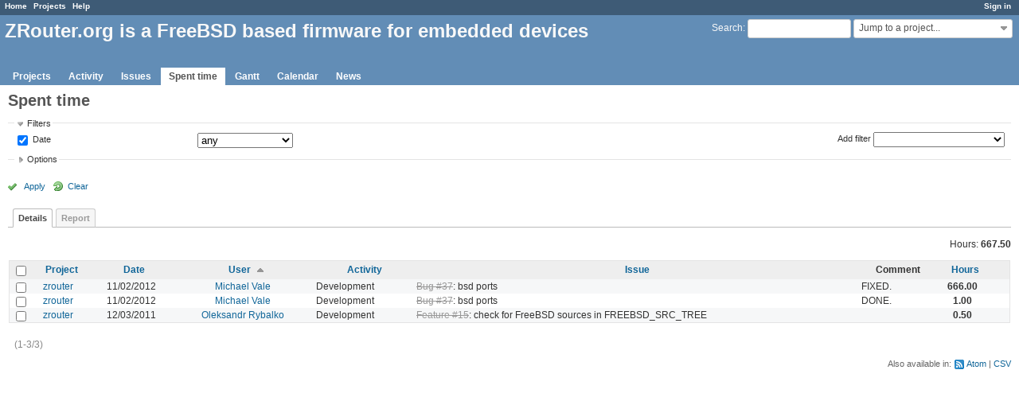

--- FILE ---
content_type: text/html; charset=utf-8
request_url: https://zrouter.org/time_entries?sort=user%2Cspent_on
body_size: 4812
content:
<!DOCTYPE html>
<html lang="en">
<head>
<meta charset="utf-8" />
<meta http-equiv="X-UA-Compatible" content="IE=edge"/>
<title>Spent time - Details - ZRouter.org is a FreeBSD based firmware for embedded devices</title>
<meta name="viewport" content="width=device-width, initial-scale=1, maximum-scale=1, user-scalable=no">
<meta name="description" content="Redmine" />
<meta name="keywords" content="issue,bug,tracker" />
<meta name="csrf-param" content="authenticity_token" />
<meta name="csrf-token" content="xkolGTTFjQDrzCr63Y5u1jFkLtbT8BEWy7yxQ8Al7Wge/L57/Jw9ZFLeQ3Z/KzpxRzI9IgWLVnaY5l6z9O3V6w==" />
<link rel='shortcut icon' href='/favicon.ico?1508097601' />
<link rel="stylesheet" media="all" href="/stylesheets/jquery/jquery-ui-1.11.0.css?1508097600" />
<link rel="stylesheet" media="all" href="/stylesheets/application.css?1508097600" />
<link rel="stylesheet" media="all" href="/stylesheets/responsive.css?1508097600" />

<script src="/javascripts/jquery-1.11.1-ui-1.11.0-ujs-3.1.4.js?1508097600"></script>
<script src="/javascripts/application.js?1508097600"></script>
<script src="/javascripts/responsive.js?1508097600"></script>
<script>
//<![CDATA[
$(window).load(function(){ warnLeavingUnsaved('The current page contains unsaved text that will be lost if you leave this page.'); });
//]]>
</script>


<!-- page specific tags -->
<script>
//<![CDATA[
var datepickerOptions={dateFormat: 'yy-mm-dd', firstDay: 0, showOn: 'button', buttonImageOnly: true, buttonImage: '/images/calendar.png?1508097599', showButtonPanel: true, showWeek: true, showOtherMonths: true, selectOtherMonths: true, changeMonth: true, changeYear: true, beforeShow: beforeShowDatePicker};
//]]>
</script><script src="/javascripts/context_menu.js?1508097600"></script><link rel="stylesheet" media="screen" href="/stylesheets/context_menu.css?1508097600" />    <link rel="alternate" type="application/atom+xml" title="Spent time" href="https://zrouter.org/time_entries.atom" />
</head>
<body class="controller-timelog action-index">

<div id="wrapper">

<div class="flyout-menu js-flyout-menu">


        <div class="flyout-menu__search">
            <form action="/search" accept-charset="UTF-8" method="get"><input name="utf8" type="hidden" value="&#x2713;" />
            
            <label class="search-magnifier search-magnifier--flyout" for="flyout-search">&#9906;</label>
            <input type="text" name="q" id="flyout-search" class="small js-search-input" placeholder="Search" />
</form>        </div>


        <h3>Project</h3>
        <span class="js-project-menu"></span>

    <h3>General</h3>
    <span class="js-general-menu"></span>

    <span class="js-sidebar flyout-menu__sidebar"></span>

    <h3>Profile</h3>
    <span class="js-profile-menu"></span>

</div>

<div id="wrapper2">
<div id="wrapper3">
<div id="top-menu">
    <div id="account">
        <ul><li><a class="login" href="/login">Sign in</a></li></ul>    </div>
    
    <ul><li><a class="home" href="/">Home</a></li><li><a class="projects" href="/projects">Projects</a></li><li><a class="help" href="https://www.redmine.org/guide">Help</a></li></ul></div>

<div id="header">

    <a href="#" class="mobile-toggle-button js-flyout-menu-toggle-button"></a>

    <div id="quick-search">
        <form action="/search" accept-charset="UTF-8" method="get"><input name="utf8" type="hidden" value="&#x2713;" />
        <input type="hidden" name="scope" />
        
        <label for='q'>
          <a accesskey="4" href="/search">Search</a>:
        </label>
        <input type="text" name="q" id="q" size="20" class="small" accesskey="f" />
</form>        <div id="project-jump" class="drdn"><span class="drdn-trigger">Jump to a project...</span><div class="drdn-content"><div class="quick-search"><input type="text" name="q" id="projects-quick-search" value="" class="autocomplete" data-automcomplete-url="/projects/autocomplete.js?jump=time_entries" autocomplete="off" /></div><div class="drdn-items projects selection"></div><div class="drdn-items all-projects selection"><a class="selected" href="/projects?jump=time_entries">All Projects</a></div></div></div>
    </div>

    <h1>ZRouter.org is a FreeBSD based firmware for embedded devices</h1>

    <div id="main-menu" class="tabs">
        <ul><li><a class="projects" href="/projects">Projects</a></li><li><a class="activity" href="/activity">Activity</a></li><li><a class="issues" href="/issues">Issues</a></li><li><a class="time-entries selected" href="/time_entries">Spent time</a></li><li><a class="gantt" href="/issues/gantt">Gantt</a></li><li><a class="calendar" href="/issues/calendar">Calendar</a></li><li><a class="news" href="/news">News</a></li></ul>
        <div class="tabs-buttons" style="display:none;">
            <button class="tab-left" onclick="moveTabLeft(this); return false;"></button>
            <button class="tab-right" onclick="moveTabRight(this); return false;"></button>
        </div>
    </div>
</div>

<div id="main" class="nosidebar">
    <div id="sidebar">
        

        
    </div>

    <div id="content">
        
        <div class="contextual">

</div>

<h2>Spent time</h2>

<form id="query_form" action="/time_entries" accept-charset="UTF-8" method="get"><input name="utf8" type="hidden" value="&#x2713;" />
<input type="hidden" name="set_filter" id="set_filter" value="1" />
<input type="hidden" name="type" id="query_type" value="TimeEntryQuery" disabled="disabled" />
<input type="hidden" name="sort" value="user,spent_on" />

<div id="query_form_with_buttons" class="hide-when-print">
<div id="query_form_content">
  <fieldset id="filters" class="collapsible ">
    <legend onclick="toggleFieldset(this);">Filters</legend>
    <div style="">
      <script>
//<![CDATA[

var operatorLabels = {"=":"is","!":"is not","o":"open","c":"closed","!*":"none","*":"any","\u003e=":"\u003e=","\u003c=":"\u003c=","\u003e\u003c":"between","\u003ct+":"in less than","\u003et+":"in more than","\u003e\u003ct+":"in the next","t+":"in","t":"today","ld":"yesterday","w":"this week","lw":"last week","l2w":"last 2 weeks","m":"this month","lm":"last month","y":"this year","\u003et-":"less than days ago","\u003ct-":"more than days ago","\u003e\u003ct-":"in the past","t-":"days ago","~":"contains","!~":"doesn't contain","=p":"any issues in project","=!p":"any issues not in project","!p":"no issues in project","*o":"any open issues","!o":"no open issues"};
var operatorByType = {"list":["=","!"],"list_status":["o","=","!","c","*"],"list_optional":["=","!","!*","*"],"list_subprojects":["*","!*","=","!"],"date":["=","\u003e=","\u003c=","\u003e\u003c","\u003ct+","\u003et+","\u003e\u003ct+","t+","t","ld","w","lw","l2w","m","lm","y","\u003et-","\u003ct-","\u003e\u003ct-","t-","!*","*"],"date_past":["=","\u003e=","\u003c=","\u003e\u003c","\u003et-","\u003ct-","\u003e\u003ct-","t-","t","ld","w","lw","l2w","m","lm","y","!*","*"],"string":["=","~","!","!~","!*","*"],"text":["~","!~","!*","*"],"integer":["=","\u003e=","\u003c=","\u003e\u003c","!*","*"],"float":["=","\u003e=","\u003c=","\u003e\u003c","!*","*"],"relation":["=","=p","=!p","!p","*o","!o","!*","*"],"tree":["=","~","!*","*"]};
var availableFilters = {"spent_on":{"type":"date_past","name":"Date","values":null},"project_id":{"type":"list","name":"Project","remote":true},"issue_id":{"type":"tree","name":"Issue","values":null},"issue.tracker_id":{"type":"list","name":"Issue's Tracker","remote":true},"issue.status_id":{"type":"list","name":"Issue's Status","remote":true},"issue.fixed_version_id":{"type":"list","name":"Issue's Target version","remote":true},"user_id":{"type":"list_optional","name":"User","remote":true},"activity_id":{"type":"list","name":"Activity","values":[["Design","8"],["Development","9"],["Testing","12"]]},"comments":{"type":"text","name":"Comment","values":null},"hours":{"type":"float","name":"Hours","values":null}};
var labelDayPlural = "days";

var filtersUrl = "\/queries\/filter?type=TimeEntryQuery";

$(document).ready(function(){
  initFilters();
  addFilter("spent_on", "*", []);
});

//]]>
</script>
<table id="filters-table">
</table>

<div class="add-filter">
<label for="add_filter_select">Add filter</label>
<select id="add_filter_select"><option value="">&nbsp;</option>
<option value="project_id">Project</option>
<option value="issue_id">Issue</option>
<option value="user_id">User</option>
<option value="activity_id">Activity</option>
<option value="comments">Comment</option>
<option value="hours">Hours</option>
<option value="spent_on">Date</option><optgroup label="Issue"><option value="issue.tracker_id">Issue&#39;s Tracker</option>
<option value="issue.status_id">Issue&#39;s Status</option>
<option value="issue.fixed_version_id">Issue&#39;s Target version</option></optgroup></select>
</div>

<input type="hidden" name="f[]" id="f_" value="" />

    </div>
  </fieldset>

  <fieldset id="options" class="collapsible collapsed">
    <legend onclick="toggleFieldset(this);">Options</legend>
    <div style="display: none;">
      <table>
        <tr>
          <td class="field">Columns</td>
          <td>
<table class="query-columns">
  <tr>
    <td style="padding-left:0">
      <label for="available_c">Available Columns</label>
      <br />
      <select name="available_columns[]" id="available_c" multiple="multiple" size="10" style="width:150px" ondblclick="moveOptions(this.form.available_c, this.form.selected_c);"><option value="tweek">Week</option>
<option value="issue.tracker">Tracker</option>
<option value="issue.status">Status</option></select>
    </td>
    <td class="buttons">
      <input type="button" value="&#8594;"
       onclick="moveOptions(this.form.available_c, this.form.selected_c);" /><br />
      <input type="button" value="&#8592;"
       onclick="moveOptions(this.form.selected_c, this.form.available_c);" />
    </td>
    <td>
      <label for="selected_c">Selected Columns</label>
      <br />
      <select name="c[]" id="selected_c" multiple="multiple" size="10" style="width:150px" ondblclick="moveOptions(this.form.selected_c, this.form.available_c);"><option value="project">Project</option>
<option value="spent_on">Date</option>
<option value="user">User</option>
<option value="activity">Activity</option>
<option value="issue">Issue</option>
<option value="comments">Comment</option>
<option value="hours">Hours</option></select>
    </td>
    <td class="buttons">
      <input type="button" value="&#8648;" onclick="moveOptionTop(this.form.selected_c);" /><br />
      <input type="button" value="&#8593;" onclick="moveOptionUp(this.form.selected_c);" /><br />
      <input type="button" value="&#8595;" onclick="moveOptionDown(this.form.selected_c);" /><br />
      <input type="button" value="&#8650;" onclick="moveOptionBottom(this.form.selected_c);" />
    </td>
  </tr>
</table>

<script>
//<![CDATA[

$(document).ready(function(){
  $('.query-columns').closest('form').submit(function(){
    $('#selected_c option').prop('selected', true);
  });
});

//]]>
</script></td>
        </tr>
        <tr>
          <td class="field"><label for='group_by'>Group results by</label></td>
          <td><select name="group_by" id="group_by"><option value="">&nbsp;</option>
<option value="project">Project</option>
<option value="spent_on">Date</option>
<option value="user">User</option>
<option value="activity">Activity</option></select></td>
        </tr>
        <tr>
          <td>Totals</td>
          <td><label class="inline"><input type="checkbox" name="t[]" value="hours" checked="checked" /> Hours</label><input type="hidden" name="t[]" id="t_" value="" /></td>
        </tr>
      </table>
    </div>
  </fieldset>
</div>

<p class="buttons">
  <a href="#" onclick="$(&quot;#query_form&quot;).submit(); return false;" class="icon icon-checked">Apply</a>
  <a class="icon icon-reload" href="/time_entries?set_filter=1&amp;sort=">Clear</a>
</p>
</div>




<div class="tabs hide-when-print">
<ul>
    <li><a class="selected" href="/time_entries?sort=user%2Cspent_on">Details</a></li>
    <li><a href="/time_entries/report?sort=user%2Cspent_on">Report</a></li>
</ul>
</div>

</form>
<p class="query-totals"><span class="total-for-hours"><span>Hours:</span> <span class="value">667.50</span></span></p>
<form data-cm-url="/time_entries/context_menu" action="/time_entries" accept-charset="UTF-8" method="post"><input name="utf8" type="hidden" value="&#x2713;" /><input type="hidden" name="authenticity_token" value="Jxbm81Ga15R921jJ+HhNcAoM/Th6pfqTVeXqj7sCKyL/oH2RmcNn8MTJMUVa3RnXfFruzKzevfMGvwV/j8oToQ==" /><input type="hidden" name="back_url" value="/time_entries?sort=user%2Cspent_on" />
<div class="autoscroll">
<table class="list odd-even time-entries">
<thead>
  <tr>
    <th class="checkbox hide-when-print">
      <input type="checkbox" name="check_all" id="check_all" value="" class="toggle-selection" title="Check all/Uncheck all" />
    </th>
      <th><a title="Sort by &quot;Project&quot;" href="/time_entries?sort=project%2Cuser%2Cspent_on">Project</a></th>
      <th><a title="Sort by &quot;Date&quot;" href="/time_entries?sort=spent_on%3Adesc%2Cuser">Date</a></th>
      <th><a title="Sort by &quot;User&quot;" class="sort asc" href="/time_entries?sort=user%3Adesc%2Cspent_on">User</a></th>
      <th><a title="Sort by &quot;Activity&quot;" href="/time_entries?sort=activity%2Cuser%2Cspent_on">Activity</a></th>
      <th><a title="Sort by &quot;Issue&quot;" href="/time_entries?sort=issue%2Cuser%2Cspent_on">Issue</a></th>
      <th>Comment</th>
      <th><a title="Sort by &quot;Hours&quot;" href="/time_entries?sort=hours%2Cuser%2Cspent_on">Hours</a></th>
    <th></th>
  </tr>
</thead>
<tbody>
  <tr id="time-entry-2" class="time-entry odd hascontextmenu">
    <td class="checkbox hide-when-print"><input type="checkbox" name="ids[]" value="2" /></td>
    <td class="project"><a href="/projects/zrouter">zrouter</a></td>
    <td class="spent_on">11/02/2012</td>
    <td class="user"><a class="user active" href="/users/74">Michael Vale</a></td>
    <td class="activity">Development</td>
    <td class="issue"><a class="issue tracker-1 status-5 priority-4 priority-default closed parent" href="/issues/37">Bug #37</a>: bsd ports</td>
    <td class="comments">FIXED.</td>
    <td class="hours">666.00</td>
    <td class="buttons">
    </td>
  </tr>
  <tr id="time-entry-3" class="time-entry even hascontextmenu">
    <td class="checkbox hide-when-print"><input type="checkbox" name="ids[]" value="3" /></td>
    <td class="project"><a href="/projects/zrouter">zrouter</a></td>
    <td class="spent_on">11/02/2012</td>
    <td class="user"><a class="user active" href="/users/74">Michael Vale</a></td>
    <td class="activity">Development</td>
    <td class="issue"><a class="issue tracker-1 status-5 priority-4 priority-default closed parent" href="/issues/37">Bug #37</a>: bsd ports</td>
    <td class="comments">DONE.</td>
    <td class="hours">1.00</td>
    <td class="buttons">
    </td>
  </tr>
  <tr id="time-entry-1" class="time-entry odd hascontextmenu">
    <td class="checkbox hide-when-print"><input type="checkbox" name="ids[]" value="1" /></td>
    <td class="project"><a href="/projects/zrouter">zrouter</a></td>
    <td class="spent_on">12/03/2011</td>
    <td class="user"><a class="user active" href="/users/4">Oleksandr Rybalko</a></td>
    <td class="activity">Development</td>
    <td class="issue"><a class="issue tracker-2 status-5 priority-3 priority-lowest closed" href="/issues/15">Feature #15</a>: check for FreeBSD sources in FREEBSD_SRC_TREE</td>
    <td class="comments"></td>
    <td class="hours">0.50</td>
    <td class="buttons">
    </td>
  </tr>
</tbody>
</table>
</div>
</form>


<span class="pagination"><ul class="pages"></ul><span><span class="items">(1-3/3)</span> </span></span>

<p class="other-formats">Also available in:  <span><a class="atom" rel="nofollow" href="/time_entries.atom?sort=user%2Cspent_on">Atom</a></span>
  <span><a class="csv" rel="nofollow" onclick="showModal(&#39;csv-export-options&#39;, &#39;330px&#39;); return false;" href="/time_entries.csv?sort=user%2Cspent_on">CSV</a></span>
</p>
<div id="csv-export-options" style="display:none;">
  <h3 class="title">CSV export options</h3>
  <form id="csv-export-form" action="/time_entries.csv" accept-charset="UTF-8" method="get"><input name="utf8" type="hidden" value="&#x2713;" />
  <input type="hidden" name="set_filter" value="1" /><input type="hidden" name="f[]" value="spent_on" /><input type="hidden" name="op[spent_on]" value="*" /><input type="hidden" name="c[]" value="project" /><input type="hidden" name="c[]" value="spent_on" /><input type="hidden" name="c[]" value="user" /><input type="hidden" name="c[]" value="activity" /><input type="hidden" name="c[]" value="issue" /><input type="hidden" name="c[]" value="comments" /><input type="hidden" name="c[]" value="hours" /><input type="hidden" name="t[]" value="hours" /><input type="hidden" name="sort" value="user,spent_on" />
  <p>
    <label><input type="radio" name="c[]" id="c__" value="" checked="checked" /> Selected Columns</label><br />
    <label><input type="radio" name="c[]" id="c__all_inline" value="all_inline" /> All Columns</label>
  </p>
  <p class="buttons">
    <input type="submit" value="Export" onclick="hideModal(this);" />
    <input type="button" value="Cancel" onclick="hideModal(this);" />
  </p>
</form></div>




        
        <div style="clear:both;"></div>
    </div>
</div>
</div>

<div id="ajax-indicator" style="display:none;"><span>Loading...</span></div>
<div id="ajax-modal" style="display:none;"></div>

<div id="footer">
  <div class="bgl"><div class="bgr">
    Powered by <a href="https://www.redmine.org/">Redmine</a> &copy; 2006-2017 Jean-Philippe Lang
  </div></div>
</div>
</div>
</div>

<script defer src="https://static.cloudflareinsights.com/beacon.min.js/vcd15cbe7772f49c399c6a5babf22c1241717689176015" integrity="sha512-ZpsOmlRQV6y907TI0dKBHq9Md29nnaEIPlkf84rnaERnq6zvWvPUqr2ft8M1aS28oN72PdrCzSjY4U6VaAw1EQ==" data-cf-beacon='{"version":"2024.11.0","token":"e7bbde2ad56548e2965ca666a0ee5207","r":1,"server_timing":{"name":{"cfCacheStatus":true,"cfEdge":true,"cfExtPri":true,"cfL4":true,"cfOrigin":true,"cfSpeedBrain":true},"location_startswith":null}}' crossorigin="anonymous"></script>
</body>
</html>
